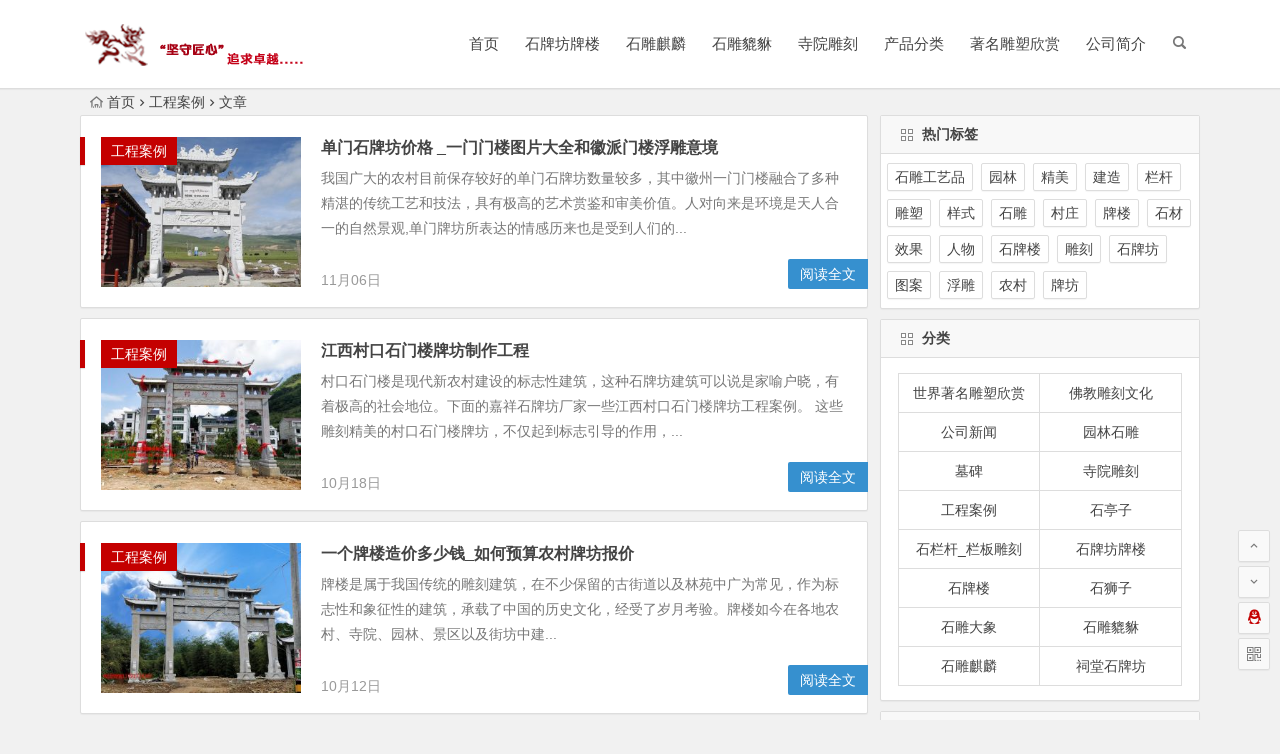

--- FILE ---
content_type: text/html; charset=UTF-8
request_url: http://www.senduq.com/archives/category/gongchenganli/
body_size: 11082
content:
<!DOCTYPE html>
<html lang="zh-CN">
<head>
<meta charset="UTF-8">
<meta name="viewport" content="width=device-width, initial-scale=1.0, minimum-scale=1.0, maximum-scale=1.0, user-scalable=no">
<meta http-equiv="Cache-Control" content="no-transform" />
<meta http-equiv="Cache-Control" content="no-siteapp" />
<title>工程案例 _ 长城石雕</title>
<meta name="description" content="" />
<meta name="keywords" content="工程案例" />
<link rel="shortcut icon" href="">
<link rel="apple-touch-icon" sizes="114x114" href="" />
<link rel="profile" href="http://gmpg.org/xfn/11">
<link rel="pingback" href="http://www.senduq.com/xmlrpc.php">
<!--[if lt IE 9]>
<script src="http://www.senduq.com/wp-content/themes/begin-4/js/html5.js"></script>
<script src="http://www.senduq.com/wp-content/themes/begin-4/js/css3-mediaqueries.js"></script>
<![endif]-->
<meta name='robots' content='max-image-preview:large' />
<link rel='stylesheet' id='wp-block-library-css' href='http://www.senduq.com/wp-includes/css/dist/block-library/style.min.css?ver=6.2.8' type='text/css' media='all' />
<link rel='stylesheet' id='classic-theme-styles-css' href='http://www.senduq.com/wp-includes/css/classic-themes.min.css?ver=6.2.8' type='text/css' media='all' />
<style id='global-styles-inline-css' type='text/css'>
body{--wp--preset--color--black: #000000;--wp--preset--color--cyan-bluish-gray: #abb8c3;--wp--preset--color--white: #ffffff;--wp--preset--color--pale-pink: #f78da7;--wp--preset--color--vivid-red: #cf2e2e;--wp--preset--color--luminous-vivid-orange: #ff6900;--wp--preset--color--luminous-vivid-amber: #fcb900;--wp--preset--color--light-green-cyan: #7bdcb5;--wp--preset--color--vivid-green-cyan: #00d084;--wp--preset--color--pale-cyan-blue: #8ed1fc;--wp--preset--color--vivid-cyan-blue: #0693e3;--wp--preset--color--vivid-purple: #9b51e0;--wp--preset--gradient--vivid-cyan-blue-to-vivid-purple: linear-gradient(135deg,rgba(6,147,227,1) 0%,rgb(155,81,224) 100%);--wp--preset--gradient--light-green-cyan-to-vivid-green-cyan: linear-gradient(135deg,rgb(122,220,180) 0%,rgb(0,208,130) 100%);--wp--preset--gradient--luminous-vivid-amber-to-luminous-vivid-orange: linear-gradient(135deg,rgba(252,185,0,1) 0%,rgba(255,105,0,1) 100%);--wp--preset--gradient--luminous-vivid-orange-to-vivid-red: linear-gradient(135deg,rgba(255,105,0,1) 0%,rgb(207,46,46) 100%);--wp--preset--gradient--very-light-gray-to-cyan-bluish-gray: linear-gradient(135deg,rgb(238,238,238) 0%,rgb(169,184,195) 100%);--wp--preset--gradient--cool-to-warm-spectrum: linear-gradient(135deg,rgb(74,234,220) 0%,rgb(151,120,209) 20%,rgb(207,42,186) 40%,rgb(238,44,130) 60%,rgb(251,105,98) 80%,rgb(254,248,76) 100%);--wp--preset--gradient--blush-light-purple: linear-gradient(135deg,rgb(255,206,236) 0%,rgb(152,150,240) 100%);--wp--preset--gradient--blush-bordeaux: linear-gradient(135deg,rgb(254,205,165) 0%,rgb(254,45,45) 50%,rgb(107,0,62) 100%);--wp--preset--gradient--luminous-dusk: linear-gradient(135deg,rgb(255,203,112) 0%,rgb(199,81,192) 50%,rgb(65,88,208) 100%);--wp--preset--gradient--pale-ocean: linear-gradient(135deg,rgb(255,245,203) 0%,rgb(182,227,212) 50%,rgb(51,167,181) 100%);--wp--preset--gradient--electric-grass: linear-gradient(135deg,rgb(202,248,128) 0%,rgb(113,206,126) 100%);--wp--preset--gradient--midnight: linear-gradient(135deg,rgb(2,3,129) 0%,rgb(40,116,252) 100%);--wp--preset--duotone--dark-grayscale: url('#wp-duotone-dark-grayscale');--wp--preset--duotone--grayscale: url('#wp-duotone-grayscale');--wp--preset--duotone--purple-yellow: url('#wp-duotone-purple-yellow');--wp--preset--duotone--blue-red: url('#wp-duotone-blue-red');--wp--preset--duotone--midnight: url('#wp-duotone-midnight');--wp--preset--duotone--magenta-yellow: url('#wp-duotone-magenta-yellow');--wp--preset--duotone--purple-green: url('#wp-duotone-purple-green');--wp--preset--duotone--blue-orange: url('#wp-duotone-blue-orange');--wp--preset--font-size--small: 13px;--wp--preset--font-size--medium: 20px;--wp--preset--font-size--large: 36px;--wp--preset--font-size--x-large: 42px;--wp--preset--spacing--20: 0.44rem;--wp--preset--spacing--30: 0.67rem;--wp--preset--spacing--40: 1rem;--wp--preset--spacing--50: 1.5rem;--wp--preset--spacing--60: 2.25rem;--wp--preset--spacing--70: 3.38rem;--wp--preset--spacing--80: 5.06rem;--wp--preset--shadow--natural: 6px 6px 9px rgba(0, 0, 0, 0.2);--wp--preset--shadow--deep: 12px 12px 50px rgba(0, 0, 0, 0.4);--wp--preset--shadow--sharp: 6px 6px 0px rgba(0, 0, 0, 0.2);--wp--preset--shadow--outlined: 6px 6px 0px -3px rgba(255, 255, 255, 1), 6px 6px rgba(0, 0, 0, 1);--wp--preset--shadow--crisp: 6px 6px 0px rgba(0, 0, 0, 1);}:where(.is-layout-flex){gap: 0.5em;}body .is-layout-flow > .alignleft{float: left;margin-inline-start: 0;margin-inline-end: 2em;}body .is-layout-flow > .alignright{float: right;margin-inline-start: 2em;margin-inline-end: 0;}body .is-layout-flow > .aligncenter{margin-left: auto !important;margin-right: auto !important;}body .is-layout-constrained > .alignleft{float: left;margin-inline-start: 0;margin-inline-end: 2em;}body .is-layout-constrained > .alignright{float: right;margin-inline-start: 2em;margin-inline-end: 0;}body .is-layout-constrained > .aligncenter{margin-left: auto !important;margin-right: auto !important;}body .is-layout-constrained > :where(:not(.alignleft):not(.alignright):not(.alignfull)){max-width: var(--wp--style--global--content-size);margin-left: auto !important;margin-right: auto !important;}body .is-layout-constrained > .alignwide{max-width: var(--wp--style--global--wide-size);}body .is-layout-flex{display: flex;}body .is-layout-flex{flex-wrap: wrap;align-items: center;}body .is-layout-flex > *{margin: 0;}:where(.wp-block-columns.is-layout-flex){gap: 2em;}.has-black-color{color: var(--wp--preset--color--black) !important;}.has-cyan-bluish-gray-color{color: var(--wp--preset--color--cyan-bluish-gray) !important;}.has-white-color{color: var(--wp--preset--color--white) !important;}.has-pale-pink-color{color: var(--wp--preset--color--pale-pink) !important;}.has-vivid-red-color{color: var(--wp--preset--color--vivid-red) !important;}.has-luminous-vivid-orange-color{color: var(--wp--preset--color--luminous-vivid-orange) !important;}.has-luminous-vivid-amber-color{color: var(--wp--preset--color--luminous-vivid-amber) !important;}.has-light-green-cyan-color{color: var(--wp--preset--color--light-green-cyan) !important;}.has-vivid-green-cyan-color{color: var(--wp--preset--color--vivid-green-cyan) !important;}.has-pale-cyan-blue-color{color: var(--wp--preset--color--pale-cyan-blue) !important;}.has-vivid-cyan-blue-color{color: var(--wp--preset--color--vivid-cyan-blue) !important;}.has-vivid-purple-color{color: var(--wp--preset--color--vivid-purple) !important;}.has-black-background-color{background-color: var(--wp--preset--color--black) !important;}.has-cyan-bluish-gray-background-color{background-color: var(--wp--preset--color--cyan-bluish-gray) !important;}.has-white-background-color{background-color: var(--wp--preset--color--white) !important;}.has-pale-pink-background-color{background-color: var(--wp--preset--color--pale-pink) !important;}.has-vivid-red-background-color{background-color: var(--wp--preset--color--vivid-red) !important;}.has-luminous-vivid-orange-background-color{background-color: var(--wp--preset--color--luminous-vivid-orange) !important;}.has-luminous-vivid-amber-background-color{background-color: var(--wp--preset--color--luminous-vivid-amber) !important;}.has-light-green-cyan-background-color{background-color: var(--wp--preset--color--light-green-cyan) !important;}.has-vivid-green-cyan-background-color{background-color: var(--wp--preset--color--vivid-green-cyan) !important;}.has-pale-cyan-blue-background-color{background-color: var(--wp--preset--color--pale-cyan-blue) !important;}.has-vivid-cyan-blue-background-color{background-color: var(--wp--preset--color--vivid-cyan-blue) !important;}.has-vivid-purple-background-color{background-color: var(--wp--preset--color--vivid-purple) !important;}.has-black-border-color{border-color: var(--wp--preset--color--black) !important;}.has-cyan-bluish-gray-border-color{border-color: var(--wp--preset--color--cyan-bluish-gray) !important;}.has-white-border-color{border-color: var(--wp--preset--color--white) !important;}.has-pale-pink-border-color{border-color: var(--wp--preset--color--pale-pink) !important;}.has-vivid-red-border-color{border-color: var(--wp--preset--color--vivid-red) !important;}.has-luminous-vivid-orange-border-color{border-color: var(--wp--preset--color--luminous-vivid-orange) !important;}.has-luminous-vivid-amber-border-color{border-color: var(--wp--preset--color--luminous-vivid-amber) !important;}.has-light-green-cyan-border-color{border-color: var(--wp--preset--color--light-green-cyan) !important;}.has-vivid-green-cyan-border-color{border-color: var(--wp--preset--color--vivid-green-cyan) !important;}.has-pale-cyan-blue-border-color{border-color: var(--wp--preset--color--pale-cyan-blue) !important;}.has-vivid-cyan-blue-border-color{border-color: var(--wp--preset--color--vivid-cyan-blue) !important;}.has-vivid-purple-border-color{border-color: var(--wp--preset--color--vivid-purple) !important;}.has-vivid-cyan-blue-to-vivid-purple-gradient-background{background: var(--wp--preset--gradient--vivid-cyan-blue-to-vivid-purple) !important;}.has-light-green-cyan-to-vivid-green-cyan-gradient-background{background: var(--wp--preset--gradient--light-green-cyan-to-vivid-green-cyan) !important;}.has-luminous-vivid-amber-to-luminous-vivid-orange-gradient-background{background: var(--wp--preset--gradient--luminous-vivid-amber-to-luminous-vivid-orange) !important;}.has-luminous-vivid-orange-to-vivid-red-gradient-background{background: var(--wp--preset--gradient--luminous-vivid-orange-to-vivid-red) !important;}.has-very-light-gray-to-cyan-bluish-gray-gradient-background{background: var(--wp--preset--gradient--very-light-gray-to-cyan-bluish-gray) !important;}.has-cool-to-warm-spectrum-gradient-background{background: var(--wp--preset--gradient--cool-to-warm-spectrum) !important;}.has-blush-light-purple-gradient-background{background: var(--wp--preset--gradient--blush-light-purple) !important;}.has-blush-bordeaux-gradient-background{background: var(--wp--preset--gradient--blush-bordeaux) !important;}.has-luminous-dusk-gradient-background{background: var(--wp--preset--gradient--luminous-dusk) !important;}.has-pale-ocean-gradient-background{background: var(--wp--preset--gradient--pale-ocean) !important;}.has-electric-grass-gradient-background{background: var(--wp--preset--gradient--electric-grass) !important;}.has-midnight-gradient-background{background: var(--wp--preset--gradient--midnight) !important;}.has-small-font-size{font-size: var(--wp--preset--font-size--small) !important;}.has-medium-font-size{font-size: var(--wp--preset--font-size--medium) !important;}.has-large-font-size{font-size: var(--wp--preset--font-size--large) !important;}.has-x-large-font-size{font-size: var(--wp--preset--font-size--x-large) !important;}
.wp-block-navigation a:where(:not(.wp-element-button)){color: inherit;}
:where(.wp-block-columns.is-layout-flex){gap: 2em;}
.wp-block-pullquote{font-size: 1.5em;line-height: 1.6;}
</style>
<link rel='stylesheet' id='begin-style-css' href='http://www.senduq.com/wp-content/themes/begin-4/style.css?ver=LTS' type='text/css' media='all' />
<link rel='stylesheet' id='fonts-css' href='http://www.senduq.com/wp-content/themes/begin-4/css/fonts/fonts.css?ver=2018/5/6' type='text/css' media='all' />
<script type='text/javascript' src='http://www.senduq.com/wp-content/themes/begin-4/js/jquery.min.js?ver=1.10.1' id='jquery-js'></script>

</head>
<body class="archive category category-gongchenganli category-5">
<div id="page" class="hfeed site">
	<header id="masthead" class="site-header site-header-h">
	<div id="header-main" class="header-main">
		<nav id="top-header">
			<div class="top-nav">
				
				<ul class="default-menu"><li><a href="http://www.senduq.com/wp-admin/nav-menus.php">设置菜单</a></li></ul>			</div>
		</nav><!-- #top-header -->

		<div id="menu-box">
			<div id="top-menu">
				<span class="nav-search"></span>
															<span class="mobile-login"><a href="#login" id="login-mobile" ><i class="be be-timerauto"></i></a></span>
																	<div class="logo-site">
																							<h1 class="site-title">
																	<a href="http://www.senduq.com/"><img src="http://www.senduq.com/wp-content/uploads/2021/05/logo13.png" title="长城石雕" alt="长城石雕" rel="home" /><span class="site-name">长城石雕</span></a>
															</h1>
																	</div><!-- .logo-site -->

				<div id="site-nav-wrap">
					<div id="sidr-close"><a href="#sidr-close" class="toggle-sidr-close">×</a></div>
					<div id="sidr-menu"><div class="toggle-sidr-menu">MENU</a></div></div>
					<nav id="site-nav" class="main-nav">
																										<a href="#sidr-main" id="navigation-toggle" class="bars"><i class="be be-menu"></i></a>
																								<div class="menu-%e4%ba%a7%e5%93%81%e5%88%86%e7%b1%bb-container"><ul id="menu-%e4%ba%a7%e5%93%81%e5%88%86%e7%b1%bb" class="down-menu nav-menu"><li id="menu-item-351" class="menu-item menu-item-type-custom menu-item-object-custom menu-item-home menu-item-351"><a href="http://www.senduq.com/">首页</a></li>
<li id="menu-item-341" class="menu-item menu-item-type-taxonomy menu-item-object-category menu-item-341"><a href="http://www.senduq.com/archives/category/shipaifang/">石牌坊牌楼</a></li>
<li id="menu-item-344" class="menu-item menu-item-type-taxonomy menu-item-object-category menu-item-344"><a href="http://www.senduq.com/archives/category/chanpin/zhaocai/shidiaoqilin/">石雕麒麟</a></li>
<li id="menu-item-343" class="menu-item menu-item-type-taxonomy menu-item-object-category menu-item-343"><a href="http://www.senduq.com/archives/category/chanpin/zhaocai/shidiaopixiu/">石雕貔貅</a></li>
<li id="menu-item-339" class="menu-item menu-item-type-taxonomy menu-item-object-category menu-item-339"><a href="http://www.senduq.com/archives/category/chanpin/siyuandiaoke/">寺院雕刻</a></li>
<li id="menu-item-352" class="menu-item menu-item-type-post_type menu-item-object-post menu-item-352"><a href="http://www.senduq.com/archives/349">产品分类</a></li>
<li id="menu-item-1332" class="menu-item menu-item-type-taxonomy menu-item-object-category menu-item-1332"><a href="http://www.senduq.com/archives/category/shidaomingzuo/">著名雕塑欣赏</a></li>
<li id="menu-item-1331" class="menu-item menu-item-type-post_type menu-item-object-post menu-item-1331"><a href="http://www.senduq.com/archives/188">公司简介</a></li>
</ul></div>					</nav><!-- #site-nav -->
				</div><!-- #site-nav-wrap -->
				<div class="clear"></div>
			</div><!-- #top-menu -->
		</div><!-- #menu-box -->
	</div><!-- #menu-box -->
</header><!-- #masthead -->
<div id="search-main">
	<div class="off-search"></div>
	<div class="search-wrap">
		
		
				<div class="searchbar">
			<form action="https://www.so.com/s" target="_blank" id="so360form">
				<span class="search-input">
					<input type="text" autocomplete="off"  placeholder="输入360站内搜索关键词" name="q" id="so360_keyword">
					<button type="submit" id="so360_submit">360</button>
					<input type="hidden" name="ie" value="utf-8">
					<input type="hidden" name="src" value="zz_www.senduq.com">
					<input type="hidden" name="site" value="www.senduq.com">
					<input type="hidden" name="rg" value="1">
					<input type="hidden" name="inurl" value="">
				</span>
			</form>
		</div>
		
				<div class="searchbar">
			<form action="https://www.sogou.com/web" target="_blank" name="sogou_queryform">
				<span class="search-input">
					<input type="text" placeholder="输入搜狗站内搜索关键词" name="query">
					<button type="submit" id="sogou_submit"  onclick="check_insite_input(document.sogou_queryform, 1)">搜狗</button>
					<input type="hidden" name="insite" value="www.senduq.com">
				</span>
			</form>
		</div>
				<div class="clear"></div>
	</div>
</div>					<nav class="breadcrumb">
		<a class="crumbs" href="http://www.senduq.com/"><i class="be be-home"></i>首页</a><i class="be be-arrowright"></i><a href="http://www.senduq.com/archives/category/gongchenganli/">工程案例</a><i class="be be-arrowright"></i>文章 					</nav>
		
		
			<div class="header-sub">
	<div id="cat-top" class="wow fadeInUp" data-wow-delay="0.3s">
					</div>
</div>
								
	<div id="content" class="site-content">
	<section id="primary" class="content-area">
		<main id="main" class="site-main" role="main">
					
							<article id="post-1445" class="wow fadeInUp post post-1445 type-post status-publish format-standard has-post-thumbnail hentry category-gongchenganli category-shipaifang tag-276 tag-273 tag-272 tag-271 tag-274 tag-danmenshipaifang tag-275 tag-shipaifang tag-shipailou tag-262 wxt" data-wow-delay="0.3s">
	
					<figure class="thumbnail">
				<a href="http://www.senduq.com/archives/1445"><img width="280" height="210" src="http://www.senduq.com/wp-content/uploads/2019/11/111qaz1-280x210.jpg" class="attachment-content size-content wp-post-image" alt="单门石牌坊价格 _一门门楼图片大全和徽派门楼浮雕意境" decoding="async" srcset="http://www.senduq.com/wp-content/uploads/2019/11/111qaz1-280x210.jpg 280w, http://www.senduq.com/wp-content/uploads/2019/11/111qaz1-293x220.jpg 293w, http://www.senduq.com/wp-content/uploads/2019/11/111qaz1-768x576.jpg 768w, http://www.senduq.com/wp-content/uploads/2019/11/111qaz1.jpg 1024w" sizes="(max-width: 280px) 100vw, 280px" /></a>				<span class="cat"><a href="http://www.senduq.com/archives/category/gongchenganli/">工程案例</a></span>
			</figure>
		
		<header class="entry-header">
									<h2 class="entry-title"><a href="http://www.senduq.com/archives/1445" rel="bookmark">单门石牌坊价格 _一门门楼图片大全和徽派门楼浮雕意境</a></h2>						</header><!-- .entry-header -->

	<div class="entry-content">
					<div class="archive-content">
				我国广大的农村目前保存较好的单门石牌坊数量较多，其中徽州一门门楼融合了多种精湛的传统工艺和技法，具有极高的艺术赏鉴和审美价值。人对向来是环境是天人合一的自然景观,单门牌坊所表达的情感历来也是受到人们的...			</div>
			<span class="title-l"></span>
										
							<span class="entry-meta">
					<span class="date">11月06日</span><span class="comment"><a href="http://www.senduq.com/archives/1445#respond" rel="external nofollow"><span class="no-comment"><i class="be be-speechbubble"></i> 发表评论</span></a></span>				</span>
			
				<div class="clear"></div>
	</div><!-- .entry-content -->

					<span class="entry-more"><a href="http://www.senduq.com/archives/1445" rel="bookmark">阅读全文</a></span>
			</article><!-- #post -->


				
							<article id="post-1440" class="wow fadeInUp post post-1440 type-post status-publish format-standard has-post-thumbnail hentry category-gongchenganli tag-cunkoupaifang tag-269 tag-270 tag-paifang tag-paifangzhizuo tag-shipaifang tag-217 wxt" data-wow-delay="0.3s">
	
					<figure class="thumbnail">
				<a href="http://www.senduq.com/archives/1440"><img width="280" height="210" src="http://www.senduq.com/wp-content/uploads/2019/10/paifang1227-280x210.jpg" class="attachment-content size-content wp-post-image" alt="江西村口石门楼牌坊制作工程" decoding="async" loading="lazy" srcset="http://www.senduq.com/wp-content/uploads/2019/10/paifang1227-280x210.jpg 280w, http://www.senduq.com/wp-content/uploads/2019/10/paifang1227-293x220.jpg 293w, http://www.senduq.com/wp-content/uploads/2019/10/paifang1227-768x576.jpg 768w, http://www.senduq.com/wp-content/uploads/2019/10/paifang1227.jpg 1024w" sizes="(max-width: 280px) 100vw, 280px" /></a>				<span class="cat"><a href="http://www.senduq.com/archives/category/gongchenganli/">工程案例</a></span>
			</figure>
		
		<header class="entry-header">
									<h2 class="entry-title"><a href="http://www.senduq.com/archives/1440" rel="bookmark">江西村口石门楼牌坊制作工程</a></h2>						</header><!-- .entry-header -->

	<div class="entry-content">
					<div class="archive-content">
				村口石门楼是现代新农村建设的标志性建筑，这种石牌坊建筑可以说是家喻户晓，有着极高的社会地位。下面的嘉祥石牌坊厂家一些江西村口石门楼牌坊工程案例。 这些雕刻精美的村口石门楼牌坊，不仅起到标志引导的作用，...			</div>
			<span class="title-l"></span>
										
							<span class="entry-meta">
					<span class="date">10月18日</span><span class="comment"><a href="http://www.senduq.com/archives/1440#respond" rel="external nofollow"><span class="no-comment"><i class="be be-speechbubble"></i> 发表评论</span></a></span>				</span>
			
				<div class="clear"></div>
	</div><!-- .entry-content -->

					<span class="entry-more"><a href="http://www.senduq.com/archives/1440" rel="bookmark">阅读全文</a></span>
			</article><!-- #post -->


				
							<article id="post-1435" class="wow fadeInUp post post-1435 type-post status-publish format-standard has-post-thumbnail hentry category-gongchenganli tag-nongcunshipaifang tag-nongcunshipailou tag-cunzhuangshipailou tag-paifangtupian tag-pailou tag-shipailou tag-shipailouzhizuo tag-shidiaopailou wxt" data-wow-delay="0.3s">
	
					<figure class="thumbnail">
				<a href="http://www.senduq.com/archives/1435"><img width="280" height="210" src="http://www.senduq.com/wp-content/uploads/2019/10/666915-280x210.jpg" class="attachment-content size-content wp-post-image" alt="一个牌楼造价多少钱_如何预算农村牌坊报价" decoding="async" loading="lazy" srcset="http://www.senduq.com/wp-content/uploads/2019/10/666915-280x210.jpg 280w, http://www.senduq.com/wp-content/uploads/2019/10/666915-293x220.jpg 293w, http://www.senduq.com/wp-content/uploads/2019/10/666915-768x576.jpg 768w, http://www.senduq.com/wp-content/uploads/2019/10/666915.jpg 1024w" sizes="(max-width: 280px) 100vw, 280px" /></a>				<span class="cat"><a href="http://www.senduq.com/archives/category/gongchenganli/">工程案例</a></span>
			</figure>
		
		<header class="entry-header">
									<h2 class="entry-title"><a href="http://www.senduq.com/archives/1435" rel="bookmark">一个牌楼造价多少钱_如何预算农村牌坊报价</a></h2>						</header><!-- .entry-header -->

	<div class="entry-content">
					<div class="archive-content">
				牌楼是属于我国传统的雕刻建筑，在不少保留的古街道以及林苑中广为常见，作为标志性和象征性的建筑，承载了中国的历史文化，经受了岁月考验。牌楼如今在各地农村、寺院、园林、景区以及街坊中建...			</div>
			<span class="title-l"></span>
										
							<span class="entry-meta">
					<span class="date">10月12日</span><span class="comment"><a href="http://www.senduq.com/archives/1435#respond" rel="external nofollow"><span class="no-comment"><i class="be be-speechbubble"></i> 发表评论</span></a></span>				</span>
			
				<div class="clear"></div>
	</div><!-- .entry-content -->

					<span class="entry-more"><a href="http://www.senduq.com/archives/1435" rel="bookmark">阅读全文</a></span>
			</article><!-- #post -->


				
							<article id="post-298" class="wow fadeInUp post post-298 type-post status-publish format-standard hentry category-gongchenganli tag-paifang tag-shipaifang tag-shidiaopaifang wxt" data-wow-delay="0.3s">
	
					<figure class="thumbnail">
				<a href="http://www.senduq.com/archives/298"><img src="http://www.senduq.com/wp-content/themes/begin-4/thumbnail.php?src=http://www.senduq.com/wp-content/uploads/2017/07/xiaoguotu.jpg&w=280&h=210&a=&zc=1" alt="贵州石牌坊雕刻_中建业园牌坊图片" /></a>				<span class="cat"><a href="http://www.senduq.com/archives/category/gongchenganli/">工程案例</a></span>
			</figure>
		
		<header class="entry-header">
									<h2 class="entry-title"><a href="http://www.senduq.com/archives/298" rel="bookmark">贵州石牌坊雕刻_中建业园牌坊图片</a></h2>						</header><!-- .entry-header -->

	<div class="entry-content">
					<div class="archive-content">
				产品名字：石牌坊，也叫做石牌楼雕刻 安装地点：贵州中建业园 石牌坊尺寸：牌坊总宽15米，高12米，中门宽5.6米 石牌坊材质：山东芝麻白 石牌坊安装时间：2016年 石牌坊价格：38万左右，根据地方远...			</div>
			<span class="title-l"></span>
										
							<span class="entry-meta">
					<span class="date">07月30日</span><span class="comment"><a href="http://www.senduq.com/archives/298#respond" rel="external nofollow"><span class="no-comment"><i class="be be-speechbubble"></i> 发表评论</span></a></span>				</span>
			
				<div class="clear"></div>
	</div><!-- .entry-content -->

					<span class="entry-more"><a href="http://www.senduq.com/archives/298" rel="bookmark">阅读全文</a></span>
			</article><!-- #post -->


				
							<article id="post-188" class="wow fadeInUp post post-188 type-post status-publish format-standard has-post-thumbnail hentry category-gongchenganli tag-shidiaogongsi tag-shidiaochang tag-shidiaochanggongsijianjie wxt" data-wow-delay="0.3s">
	
					<figure class="thumbnail">
				<a href="http://www.senduq.com/archives/188"><img width="280" height="210" src="http://www.senduq.com/wp-content/uploads/2018/10/1.17.1556-280x210.jpg" class="attachment-content size-content wp-post-image" alt="嘉祥县石雕厂公司简介" decoding="async" loading="lazy" /></a>				<span class="cat"><a href="http://www.senduq.com/archives/category/gongchenganli/">工程案例</a></span>
			</figure>
		
		<header class="entry-header">
									<h2 class="entry-title"><a href="http://www.senduq.com/archives/188" rel="bookmark">嘉祥县石雕厂公司简介</a></h2>						</header><!-- .entry-header -->

	<div class="entry-content">
					<div class="archive-content">
				公司简介： 嘉祥县长城石雕厂成立于1998年，我们嘉祥雕刻起源于汉代，历年来雕刻技艺人才辈出，石雕技法不断传新发展，有北方石雕的浑厚气势，也有南方雕刻风格的细腻，我们的作品，雅俗共赏，给你带来赏心悦目...			</div>
			<span class="title-l"></span>
										
							<span class="entry-meta">
					<span class="date">07月27日</span><span class="comment"><a href="http://www.senduq.com/archives/188#respond" rel="external nofollow"><span class="no-comment"><i class="be be-speechbubble"></i> 发表评论</span></a></span>				</span>
			
				<div class="clear"></div>
	</div><!-- .entry-content -->

					<span class="entry-more"><a href="http://www.senduq.com/archives/188" rel="bookmark">阅读全文</a></span>
			</article><!-- #post -->


				
			
			
		</main><!-- .site-main -->

		<div class="pagenav-clear"></div>

	</section><!-- .content-area -->

<div id="sidebar" class="widget-area all-sidebar">

	
	
	
			<aside id="cx_tag_cloud-3" class="widget cx_tag_cloud wow fadeInUp" data-wow-delay="0.3s"><h3 class="widget-title"><span class="title-i"><span class="title-i-t"></span><span class="title-i-b"></span><span class="title-i-b"></span><span class="title-i-t"></span></span>热门标签</h3>	<div class="tagcloud">
	<a href="http://www.senduq.com/archives/tag/%e7%9f%b3%e9%9b%95%e5%b7%a5%e8%89%ba%e5%93%81/" class="tag-cloud-link tag-link-516 tag-link-position-1" style="font-size: 14px;">石雕工艺品</a>
<a href="http://www.senduq.com/archives/tag/%e5%9b%ad%e6%9e%97/" class="tag-cloud-link tag-link-1862 tag-link-position-2" style="font-size: 14px;">园林</a>
<a href="http://www.senduq.com/archives/tag/%e7%b2%be%e7%be%8e/" class="tag-cloud-link tag-link-2418 tag-link-position-3" style="font-size: 14px;">精美</a>
<a href="http://www.senduq.com/archives/tag/%e5%bb%ba%e9%80%a0/" class="tag-cloud-link tag-link-335 tag-link-position-4" style="font-size: 14px;">建造</a>
<a href="http://www.senduq.com/archives/tag/%e6%a0%8f%e6%9d%86/" class="tag-cloud-link tag-link-1517 tag-link-position-5" style="font-size: 14px;">栏杆</a>
<a href="http://www.senduq.com/archives/tag/%e9%9b%95%e5%a1%91/" class="tag-cloud-link tag-link-329 tag-link-position-6" style="font-size: 14px;">雕塑</a>
<a href="http://www.senduq.com/archives/tag/%e6%a0%b7%e5%bc%8f/" class="tag-cloud-link tag-link-357 tag-link-position-7" style="font-size: 14px;">样式</a>
<a href="http://www.senduq.com/archives/tag/shidiao/" class="tag-cloud-link tag-link-48 tag-link-position-8" style="font-size: 14px;">石雕</a>
<a href="http://www.senduq.com/archives/tag/%e6%9d%91%e5%ba%84/" class="tag-cloud-link tag-link-372 tag-link-position-9" style="font-size: 14px;">村庄</a>
<a href="http://www.senduq.com/archives/tag/pailou/" class="tag-cloud-link tag-link-23 tag-link-position-10" style="font-size: 14px;">牌楼</a>
<a href="http://www.senduq.com/archives/tag/%e7%9f%b3%e6%9d%90/" class="tag-cloud-link tag-link-429 tag-link-position-11" style="font-size: 14px;">石材</a>
<a href="http://www.senduq.com/archives/tag/%e6%95%88%e6%9e%9c/" class="tag-cloud-link tag-link-353 tag-link-position-12" style="font-size: 14px;">效果</a>
<a href="http://www.senduq.com/archives/tag/%e4%ba%ba%e7%89%a9/" class="tag-cloud-link tag-link-411 tag-link-position-13" style="font-size: 14px;">人物</a>
<a href="http://www.senduq.com/archives/tag/shipailou/" class="tag-cloud-link tag-link-29 tag-link-position-14" style="font-size: 14px;">石牌楼</a>
<a href="http://www.senduq.com/archives/tag/%e9%9b%95%e5%88%bb/" class="tag-cloud-link tag-link-334 tag-link-position-15" style="font-size: 14px;">雕刻</a>
<a href="http://www.senduq.com/archives/tag/shipaifang/" class="tag-cloud-link tag-link-25 tag-link-position-16" style="font-size: 14px;">石牌坊</a>
<a href="http://www.senduq.com/archives/tag/%e5%9b%be%e6%a1%88/" class="tag-cloud-link tag-link-2397 tag-link-position-17" style="font-size: 14px;">图案</a>
<a href="http://www.senduq.com/archives/tag/%e6%b5%ae%e9%9b%95/" class="tag-cloud-link tag-link-348 tag-link-position-18" style="font-size: 14px;">浮雕</a>
<a href="http://www.senduq.com/archives/tag/%e5%86%9c%e6%9d%91/" class="tag-cloud-link tag-link-333 tag-link-position-19" style="font-size: 14px;">农村</a>
<a href="http://www.senduq.com/archives/tag/paifang/" class="tag-cloud-link tag-link-21 tag-link-position-20" style="font-size: 14px;">牌坊</a>	<div class="clear"></div>

	</div>

<div class="clear"></div></aside><aside id="categories-7" class="widget widget_categories wow fadeInUp" data-wow-delay="0.3s"><h3 class="widget-title"><span class="title-i"><span class="title-i-t"></span><span class="title-i-b"></span><span class="title-i-b"></span><span class="title-i-t"></span></span>分类</h3>
			<ul>
					<li class="cat-item cat-item-2"><a href="http://www.senduq.com/archives/category/shidaomingzuo/">世界著名雕塑欣赏</a>
</li>
	<li class="cat-item cat-item-1566"><a href="http://www.senduq.com/archives/category/xinwen/%e4%bd%9b%e6%95%99%e9%9b%95%e5%88%bb%e6%96%87%e5%8c%96/">佛教雕刻文化</a>
</li>
	<li class="cat-item cat-item-38"><a href="http://www.senduq.com/archives/category/xinwen/">公司新闻</a>
</li>
	<li class="cat-item cat-item-123"><a href="http://www.senduq.com/archives/category/chanpin/yuanlinshidiao/">园林石雕</a>
</li>
	<li class="cat-item cat-item-1565"><a href="http://www.senduq.com/archives/category/chanpin/yuanlinshidiao/mubei/">墓碑</a>
</li>
	<li class="cat-item cat-item-4"><a href="http://www.senduq.com/archives/category/chanpin/siyuandiaoke/">寺院雕刻</a>
</li>
	<li class="cat-item cat-item-5 current-cat"><a aria-current="page" href="http://www.senduq.com/archives/category/gongchenganli/">工程案例</a>
</li>
	<li class="cat-item cat-item-1564"><a href="http://www.senduq.com/archives/category/chanpin/yuanlinshidiao/shiting/">石亭子</a>
</li>
	<li class="cat-item cat-item-69"><a href="http://www.senduq.com/archives/category/chanpin/siyuandiaoke/shilangan/">石栏杆_栏板雕刻</a>
</li>
	<li class="cat-item cat-item-6"><a href="http://www.senduq.com/archives/category/shipaifang/">石牌坊牌楼</a>
</li>
	<li class="cat-item cat-item-328"><a href="http://www.senduq.com/archives/category/shipaifang/shipailou/">石牌楼</a>
</li>
	<li class="cat-item cat-item-9"><a href="http://www.senduq.com/archives/category/chanpin/zhaocai/shishizi/">石狮子</a>
</li>
	<li class="cat-item cat-item-1"><a href="http://www.senduq.com/archives/category/chanpin/siyuandiaoke/uncategorized/">石雕大象</a>
</li>
	<li class="cat-item cat-item-10"><a href="http://www.senduq.com/archives/category/chanpin/zhaocai/shidiaopixiu/">石雕貔貅</a>
</li>
	<li class="cat-item cat-item-11"><a href="http://www.senduq.com/archives/category/chanpin/zhaocai/shidiaoqilin/">石雕麒麟</a>
</li>
	<li class="cat-item cat-item-282"><a href="http://www.senduq.com/archives/category/shipaifang/ct-shipaifang/">祠堂石牌坊</a>
</li>
			</ul>

			<div class="clear"></div></aside><aside id="random_post-3" class="widget random_post wow fadeInUp" data-wow-delay="0.3s"><h3 class="widget-title"><span class="title-i"><span class="title-i-t"></span><span class="title-i-b"></span><span class="title-i-b"></span><span class="title-i-t"></span></span>随机文章</h3>
<div class="new_cat">

	<ul>
				<li>
							<span class="thumbnail">
					<a href="http://www.senduq.com/archives/4836"><img src="http://www.senduq.com/wp-content/themes/begin-4/thumbnail.php?src=http://www.shidiao136.com/paifang001/wp-content/uploads/2021/04/DN428-66.jpg&w=280&h=210&a=&zc=1" alt="石雕栏板的使用性能特点有哪些板厂家的选择" /></a>				</span>
				<span class="new-title"><a href="http://www.senduq.com/archives/4836" rel="bookmark">石雕栏板的使用性能特点有哪些板厂家的选择</a></span>
				<span class="date">06/26</span>
									</li>
				<li>
							<span class="thumbnail">
					<a href="http://www.senduq.com/archives/5587"><img src="http://www.senduq.com/wp-content/themes/begin-4/thumbnail.php?src=http://www.shidiao136.com/paifang001/wp-content/uploads/2023/03/90-0-1001.jpg&w=280&h=210&a=&zc=1" alt="杨子贞：我童年的记忆里，留下了好多难以忘怀的往事" /></a>				</span>
				<span class="new-title"><a href="http://www.senduq.com/archives/5587" rel="bookmark">杨子贞：我童年的记忆里，留下了好多难以忘怀的往事</a></span>
				<span class="date">07/11</span>
									</li>
				<li>
							<span class="thumbnail">
					<a href="http://www.senduq.com/archives/4504"><img src="http://www.senduq.com/wp-content/themes/begin-4/thumbnail.php?src=http://www.senduq.com/wp-content/uploads/2018/09/IMG9090637.jpg&w=280&h=210&a=&zc=1" alt="安徽农村村口石牌坊及村庄路口标示牌坊雕刻样式" /></a>				</span>
				<span class="new-title"><a href="http://www.senduq.com/archives/4504" rel="bookmark">安徽农村村口石牌坊及村庄路口标示牌坊雕刻样式</a></span>
				<span class="date">06/20</span>
									</li>
				<li>
							<span class="thumbnail">
					<a href="http://www.senduq.com/archives/7293"><img src="http://www.senduq.com/wp-content/themes/begin-4/thumbnail.php?src=http://www.shidiao136.com/paifang001/wp-content/uploads/2018/10/IMG_yimenpaifang0770.jpg&w=280&h=210&a=&zc=1" alt="山东嘉祥金点石雕厂——校园浮雕设计培训班" /></a>				</span>
				<span class="new-title"><a href="http://www.senduq.com/archives/7293" rel="bookmark">山东嘉祥金点石雕厂——校园浮雕设计培训班</a></span>
				<span class="date">09/03</span>
									</li>
				<li>
							<span class="thumbnail">
					<a href="http://www.senduq.com/archives/5611"><img src="http://www.senduq.com/wp-content/themes/begin-4/thumbnail.php?src=http://www.shidiao136.com/shilangan/wp-content/uploads/2019/10/890000-2.jpg&w=280&h=210&a=&zc=1" alt="花岗岩牌坊造型怎么样？其有什么作用呢？？" /></a>				</span>
				<span class="new-title"><a href="http://www.senduq.com/archives/5611" rel="bookmark">花岗岩牌坊造型怎么样？其有什么作用呢？？</a></span>
				<span class="date">07/12</span>
									</li>
					</ul>
</div>

<div class="clear"></div></aside>	</div>

<div class="clear"></div>	</div><!-- .site-content -->
	<div class="clear"></div>
					<div id="footer-widget-box" class="site-footer">
	<div class="footer-widget">
		

<div class="clear"></div></aside>		<div class="clear"></div>
	</div>
</div>
	<footer id="colophon" class="site-footer" role="contentinfo">
		<div class="site-info">
			<img class="alignnone size-full wp-image-1499" src="http://www.senduq.com/wp-content/uploads/2022/05/备案图标.png" alt="" width="20" height="20" /><a href="https://www.beian.gov.cn/portal/recordQuery?token=b511191b-bbb0-4b30-96f4-2a9fa2a188ef">鲁公网安备 37082902000366号</a>Copyright ©  <span style="background-color: #ff0000;"><a style="background-color: #ff0000;" href="http://beian.miit.gov.cn/">鲁ICP备10202933号</a> </span> 站点名称  版权所有. 嘉祥县长城石雕厂专注、用心，有对原则坚持的工匠精神，我们拒绝平庸，追求每一个作品都有灵魂、灵气......专业制作农村石牌坊，提供村庄石牌楼雕刻图片，各种陵园、景区大型古村石雕牌坊图片和设计制作，其他产品有吉祥石雕麒麟、招财石雕貔貅、石狮子摆放知识，石雕大象雕刻图片、须弥座加工、石栏杆雕刻制作等石雕价格咨询。			<span class="add-info">
				石雕之乡电话/微信：13176197913<img class="aligncenter size-full wp-image-1885" src="http://www.shidiao136.com/paifang001/wp-content/uploads/2020/07/bt-1.png" alt="长城石雕公司图标" width="240" height="59" />				<script>
var _hmt = _hmt || [];
(function() {
  var hm = document.createElement("script");
  hm.src = "https://hm.baidu.com/hm.js?0fd1844ed66c2f8b3de01bcd3976037a";
  var s = document.getElementsByTagName("script")[0]; 
  s.parentNode.insertBefore(hm, s);
})();
</script>
			</span>
		</div><!-- .site-info -->
			</footer><!-- .site-footer -->
<div id="login">
	
	<div id="login-tab" class="login-tab-product fadeInDown animated">
	    <h2 class="login-tab-hd">
			<span class="login-tab-hd-con"><a href="javascript:">登录</a></span>
									<span class="login-tab-hd-con"><a href="javascript:">找回密码</a></span>	    </h2>
	
		<div class="login-tab-bd login-dom-display">
			<div class="login-tab-bd-con login-current">
				<div id="tab1_login" class="tab_content_login">
					<form method="post" action="http://www.senduq.com/wp-login.php" class="wp-user-form">
						<div class="username">
							<label for="user_login">用户名</label>
							<input type="text" name="log" value="" size="20" id="user_login" tabindex="11" />
						</div>
						<div class="password">
							<label for="user_pass">密码</label>
							<input type="password" name="pwd" value="" size="20" id="user_pass" tabindex="12" />
						</div>
						<div class="login-form"></div>
						<div class="login_fields">
							<div class="rememberme">
								<label for="rememberme">
									<input type="checkbox" name="rememberme" value="forever" checked="checked" id="rememberme" tabindex="13" />记住我的登录信息								</label>
							</div>
							<input type="submit" name="user-submit" value="登录" tabindex="14" class="user-submit" />
							<input type="hidden" name="redirect_to" value="/archives/category/gongchenganli/" />
							<input type="hidden" name="user-cookie" value="1" />
						</div>
					</form>
				</div>
			</div>

						
						<div class="login-tab-bd-con">
				<div id="tab3_login" class="tab_content_login">
					<p class="message">输入用户名或电子邮箱地址，您会收到一封新密码链接的电子邮件。</p>
					<form method="post" action="http://www.senduq.com/wp-login.php?action=lostpassword" class="wp-user-form">
						<div class="username">
							<label for="user_login" class="hide">用户名或电子邮件地址</label>
							<input type="text" name="user_login" value="" size="20" id="user_log" tabindex="1001" />
						</div>
						<div class="login_fields">
							<div class="login-form"></div>
							<input type="submit" name="user-submit" value="获取新密码" class="user-submit" tabindex="1002" />
														<input type="hidden" name="redirect_to" value="/archives/category/gongchenganli/?reset=true" />
							<input type="hidden" name="user-cookie" value="1" />
						</div>
					</form>
				</div>
			</div>
			
		</div>
	</div>

	</div><ul id="scroll">
	<li class="log log-no"><a class="log-button" title="文章目录"><i class="be be-menu"></i></a><div class="log-prompt"><div class="log-arrow">文章目录</div></div></li>
	<li><a class="scroll-home" href="http://www.senduq.com/" title="首页" rel="home"><i class="be be-home"></i></a></li>	<li><a class="scroll-h" title="返回顶部"><i class="be be-arrowup"></i></a></li>
		<li><a class="scroll-b" title="转到底部"><i class="be be-arrowdown"></i></a></li>
		<li class="qqonline">
		<div class="online">
		<a href="javascript:void(0)" ><i class="be be-qq"></i></a>
	</div>
					<div class="qqonline-box">
				<div class="qqonline-main">
							<div class="nline-wiexin">
					<h4>微信</h4>
					<img title="微信" alt="微信" src="http://www.senduq.com/wp-content/uploads/2018/07/wxin微信05E8CC8E97E91C679.jpg"/>
				</div>
						<div class="nline-qq">
				<h4>在线咨询</h4>
				<a target="_blank" rel="external nofollow" href="http://wpa.qq.com/msgrd?v=3&uin=3397699698&site=qq&menu=yes" title="QQ在线咨询" rel="external nofollow"><i class="be be-qq"></i></a>
			</div>
			<div class="clear"></div>
			<div class="nline-phone">
									<i class="be be-phone"></i>13176197913											</div>
		</div>
		<span class="qq-arrow"><span class="arrow arrow-y"><i class="be be-playarrow"></i></span><span class="arrow arrow-x"><i class="be be-playarrow"></i></span></span>
	</div>
	</li>			<li class="qr-site"><a href="javascript:void(0)" class="qr" title="本页二维码"><i class="be be-qr-code"></i><span class="qr-img"><span id="output"><img class="alignnone" src="" alt="icon"/></span><span class="arrow arrow-z"><i class="be be-playarrow"></i></span><span class="arrow arrow-y"><i class="be be-playarrow"></i></span></span></a></li>
		<script type="text/javascript">$(document).ready(function(){if(!+[1,]){present="table";} else {present="canvas";}$('#output').qrcode({render:present,text:window.location.href,width:"150",height:"150"});});</script>
	</ul></div><!-- .site -->
<script type='text/javascript' src='http://www.senduq.com/wp-content/themes/begin-4/js/slides.js?ver=2018/5/6' id='slides-js'></script>
<script type='text/javascript' src='http://www.senduq.com/wp-content/themes/begin-4/js/jquery.qrcode.min.js?ver=2018/5/6' id='jquery.qrcode.min-js'></script>
<script type='text/javascript' src='http://www.senduq.com/wp-content/themes/begin-4/js/sticky.js?ver=1.6.0' id='sticky-js'></script>
<script type='text/javascript' src='http://www.senduq.com/wp-content/themes/begin-4/js/selectordie.js?ver=2018/5/6' id='selectordie-js'></script>
<script type='text/javascript' src='http://www.senduq.com/wp-content/themes/begin-4/js/jquery-ias.js?ver=2.2.1' id='jquery-ias-js'></script>
<script type='text/javascript' src='http://www.senduq.com/wp-content/themes/begin-4/js/jquery.lazyload.js?ver=2018/5/6' id='lazyload-js'></script>
<script type='text/javascript' src='http://www.senduq.com/wp-content/themes/begin-4/js/tipso.js?ver=1.0.1' id='tipso-js'></script>
<script type='text/javascript' src='http://www.senduq.com/wp-content/themes/begin-4/js/script.js?ver=2018/5/6' id='script-js'></script>
<script type='text/javascript' src='http://www.senduq.com/wp-content/themes/begin-4/js/flexisel.js?ver=2018/5/6' id='flexisel-js'></script>
<script type='text/javascript' src='http://www.senduq.com/wp-content/themes/begin-4/js/superfish.js?ver=2018/5/6' id='superfish-js'></script>
<script type='text/javascript' src='http://www.senduq.com/wp-content/themes/begin-4/js/carousel.min.js?ver=2018/5/6' id='carousel-js'></script>
<script type="text/javascript">var ias=$.ias({container:"#main",item:"article",pagination:"#nav-below",next:"#nav-below .nav-previous a",});ias.extension(new IASTriggerExtension({text:'<i class="be be-circledown"></i>更多',offset:16,}));ias.extension(new IASSpinnerExtension());ias.extension(new IASNoneLeftExtension({text:'已是最后',}));ias.on('rendered',function(items){$("img").lazyload({effect: "fadeIn",failure_limit: 70});})</script>
</body>
</html>